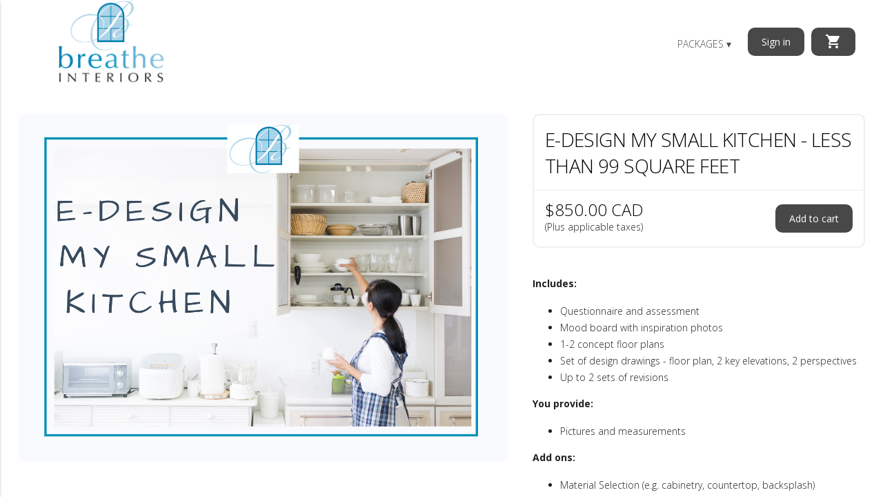

--- FILE ---
content_type: text/html; charset=utf-8
request_url: https://breatheinteriors.next.mydomastudio.com/store/e-design/E-DesignMySmallKitchen-LessThan99SquareFeet-1613163877019
body_size: 4070
content:
<!DOCTYPE html>
<html>

<head>
  <meta charset="utf-8">
  <meta http-equiv="X-UA-Compatible" content="IE=edge">
  <meta name="viewport" content="width=device-width, initial-scale=1, maximum-scale=1, minimum-scale=1">
  <meta http-equiv="Content-Security-Policy" content="frame-ancestors 'none'">
  <title>E-DESIGN MY SMALL KITCHEN - LESS THAN 99 SQUARE FEET | </title>

  <link rel="icon" type="image/png" sizes="32x32" href="/favicon-32x32.png">
  <link rel="icon" type="image/png" sizes="96x96" href="/favicon-96x96.png">
  <link rel="icon" type="image/png" sizes="16x16" href="/favicon-16x16.png">

  <!-- Favicon -->
  <link href="/favicon-32x32.png" rel="icon" type="image/png" />

  <meta name="description" content="" />

  <!-- Schema.org markup for Google+ -->
  <meta itemprop="name" content="E-DESIGN MY SMALL KITCHEN - LESS THAN 99 SQUARE FEET">
  <meta itemprop="description" content="">
  <meta itemprop="image" content="https://s3.amazonaws.com/myd-studio/5e384a428211cc0004ca189d/edesign_small_kitchen_1613164750163.png">

  <!-- Twitter Card data -->
  <meta name="twitter:card" content="product">
  <meta name="twitter:site" content="">
  <meta name="twitter:title" content="E-DESIGN MY SMALL KITCHEN - LESS THAN 99 SQUARE FEET">
  <meta name="twitter:description" content="">
  <meta name="twitter:creator" content="">
  <meta name="twitter:image" content="https://s3.amazonaws.com/myd-studio/5e384a428211cc0004ca189d/edesign_small_kitchen_1613164750163.png">
  <meta name="twitter:data1" content="$850.00 CAD">
  <meta name="twitter:label1" content="Price">
  <meta name="twitter:data2" content="">
  <meta name="twitter:label2" content="Category">

  <!-- Open Graph data -->
  <meta property="fb:app_id" content="370662779700884" />
  <meta property="og:title" content="E-DESIGN MY SMALL KITCHEN - LESS THAN 99 SQUARE FEET" />
  <meta property="og:type" content="article" />
  <meta property="og:url" content="https://breatheinteriors.next.mydomastudio.com/store/e-design/E-DesignMySmallKitchen-LessThan99SquareFeet-1613163877019" />
  <meta property="og:image" content="https://s3.amazonaws.com/myd-studio/5e384a428211cc0004ca189d/edesign_small_kitchen_1613164750163.png" />
  <meta property="og:description" content="" />
  <meta property="og:site_name" content="" />
  <meta property="product:price:amount" content=850.00 />
  <meta property="product:price:currency" content="CAD" />
  <meta property="og:price:amount" content=850.00 />
  <meta property="og:price:currency" content="CAD" />

  <link rel="stylesheet" href="https://fonts.googleapis.com/icon?family=Material+Icons">
  <link href='https://fonts.googleapis.com/css?family=Open+Sans:400,700,300' rel='stylesheet' type='text/css'>
  <link rel="stylesheet" href="/components/material-design-lite/material.min.css">
  <link rel="stylesheet" href="/components/lightslider/dist/css/lightslider.min.css">
  <link rel="stylesheet" href="/css/style.css">
  <link rel="stylesheet" href="/css/themes/theme_gray_scale.css">

  <script>
    window.myd = {
      KEY_AUTH: 'flutter.kSpTokenData',
      KEY_AUTH_COOKIE: 'mydoma_auth',
      GATEWAY_KEY: "bXlkMzpzYlU4OEROcEJ3dUR4MWlkVXZyMDBOV0VkT3RseEJQbA==",
      studioId: "breatheinteriors",
      apiUrl: "https://myd3-gateway.mydoma.cloud",
      isHomePage: false
      }
  </script>
  <script src="https://cdn.jsdelivr.net/npm/js-cookie@3.0.1/dist/js.cookie.min.js"
    integrity="sha256-0H3Nuz3aug3afVbUlsu12Puxva3CP4EhJtPExqs54Vg=" crossorigin="anonymous"></script>
  <script src="https://code.jquery.com/jquery-3.6.0.min.js"></script>
  <script src="https://cdnjs.cloudflare.com/ajax/libs/moment.js/2.29.1/moment.min.js"
    integrity="sha512-qTXRIMyZIFb8iQcfjXWCO8+M5Tbc38Qi5WzdPOYZHIlZpzBHG3L3by84BBBOiRGiEb7KKtAOAs5qYdUiZiQNNQ=="
    crossorigin="anonymous" referrerpolicy="no-referrer"></script>
  <script src="/js/set-cookies.js"></script>

</head>

<body class="page-package">
  <div class="mdl-layout mdl-js-layout mdl-layout--fixed-header">
    <header class="myd-header mdl-layout__header mdl-layout__header--waterfall">
      <div class="myd-layout__header-row mdl-layout__header-row">
        <span class="myd-title mdl-layout-title">
            <a href="/"><img class="myd-logo-image" src="https://s3.amazonaws.com/myd-studio/5e384a428211cc0004ca189d/k3g1Gdisj_1662495369421.jpeg" alt=""></a>
        </span>
    
        <div class="myd-header-spacer mdl-layout-spacer"></div>
        <!-- Navigation -->
        <nav class="myd-navigation mdl-navigation">
          <div class="myd-dropdown">
            <a id="myd-cat-selector-trigger" class="mdl-navigation__link mdl-typography--text-uppercase" href="#">Packages ▾</a>
            <div id="myd-cat-selector" class="myd-dropdown-content">
                <a class="mdl-navigation__link mdl-typography--text-uppercase" href="/store/"></a>
            </div>
          </div>
              <a id="login-trigger" class="myd-button" href="/sign-in">Sign in</a>
              <div id="login-dropdown" class="dropdown-login-form">
                <div class="myd-card myd-login-card mdl-typography--text-left mdl-card mdl-shadow--2dp">
                  <div id="loading-indicator" class="hidden">
                    <div class="loader-container">
                      <div class="loader"></div>
                    </div>
                  </div>
                  <div class="myd-login-card--title">
                      <h2 class="myd-login-card--title-text">Welcome!</h2>
                      <p class="myd-login-card--title-subtitle">Breathe Interiors creates spaces that let you live with ease.</p>
                  </div>
                  <div class="mdl-card__supporting-text">
                    <p id="api-error" class="error-message mb-0" style="display:none">There are issues connecting to the API which could prevent you from logging in.<br><br>This could be caused by your firewall or an application on your device, please contact support.</p>
                    <form id="login-form" action="/sign-in" method="POST">
                      <p class="error-message mb-0"></p>
                      <div class="myd-textfield">
                        <label class="myd-textfield--label" for="user-email">Email</label>
                        <input class="myd-textfield--input" type="email" id="user-email" name="email" value="" required />
                      </div>
                      <div class="myd-textfield">
                        <label class="myd-textfield--label" for="user-password">Password</label>
                        <input class="myd-textfield--input" type="password" id="user-password" name="password" value="" required />
                      </div>
                      <div class="login-form--forgot">
                        <a href="/forgot-password">Forgot password</a>
                      </div>
                      <div class="">
                        <button type="submit" class="myd-button myd-button--full">Submit</button>
                      </div>
                    </form>
                  </div>
                </div>
              </div>
            <span style="display:inline-block;width:10px;"></span>
          <div id="myd-cart-dropdown" class="myd-dropdown">
            <a class="myd-button myd-button--cart" href="/store/cart">
              <i class="material-icons">shopping_cart</i>
            </a>
            <div class="myd-dropdown-content">
              <header>
                <h2>Shopping cart</h2>
                <p>View items you've added to your cart</p>
              </header>
              <div class="myd-cart-dropdown-items">
              </div>
              <footer>
                <div class="myd-cart-totals">
                  <div class="l-flex">
                    <p class="l-flex--2">Items</p>
                    <p class="l-flex--2 myd-cart-totals--number">0</p>
                  </div>
                  <div class="l-flex">
                    <p class="l-flex--2">Subtotal</p>
                    <p class="l-flex--2 myd-cart-totals--number"></p>
                  </div>
                </div>
                <a class="myd-button myd-button--block" href="/store/cart">View cart</a>
              </footer>
            </div>
          </div>
        </nav>
        <nav class="myd-navigation myd-navigation--mobile mdl-navigation">
              <a id="login-trigger-mobile" class="myd-button" href="/sign-in">Sign in</a>
              <div id="login-dropdown-mobile" class="dropdown-login-form">
                <div class="myd-card myd-login-card mdl-typography--text-left mdl-card mdl-shadow--2dp">
                  <div id="loading-indicator" class="hidden">
                    <div class="loader-container">
                      <div class="loader"></div>
                    </div>
                  </div>
                  <div class="myd-login-card--title">
                      <h2 class="myd-login-card--title-text">Welcome!</h2>
                      <p class="myd-login-card--title-subtitle">Breathe Interiors creates spaces that let you live with ease.</p>
                  </div>
                  <div class="mdl-card__supporting-text">
                    <p id="api-error" class="error-message mb-0" style="display:none">There are issues connecting to the API which could prevent you from logging in.<br><br>This could be caused by your firewall or an application on your device, please contact support.</p>
                    <form id="login-form" action="/sign-in" method="POST">
                      <p class="error-message mb-0"></p>
                      <div class="myd-textfield">
                        <label class="myd-textfield--label" for="user-email">Email</label>
                        <input class="myd-textfield--input" type="email" id="user-email" name="email" value="" required />
                      </div>
                      <div class="myd-textfield">
                        <label class="myd-textfield--label" for="user-password">Password</label>
                        <input class="myd-textfield--input" type="password" id="user-password" name="password" value="" required />
                      </div>
                      <div class="login-form--forgot">
                        <a href="/forgot-password">Forgot password</a>
                      </div>
                      <div class="">
                        <button type="submit" class="myd-button myd-button--full">Submit</button>
                      </div>
                    </form>
                  </div>
                </div>
              </div>
          <a class="myd-button myd-button--cart" href="/store/cart">
            <i class="material-icons">shopping_cart</i>
          </a>
        </nav>
      </div>
    </header>

    <div class="myd-drawer mdl-layout__drawer">
      <span class="myd-title mdl-layout-title">
          <a href="/"><img class="myd-logo-image" src="https://s3.amazonaws.com/myd-studio/5e384a428211cc0004ca189d/k3g1Gdisj_1662495369421.jpeg" alt=""></a>
      </span>
      <nav class="mdl-navigation">
          <span class="mdl-navigation__link" href="">Design categories</span>
            <a class="mdl-navigation__link" href="/store/"></a>
      </nav>
    </div>

    <main class="mdl-layout__content">
      <div
  class="myd-package myd-layout__container myd-layout__container-wide">
  <div class="mdl-grid">
    <div class="mdl-cell mdl-cell--7-col mdl-cell--12-col-tablet">
      <ul id="lightSlider" class="myd-image-slider">
        <li data-thumb="https://s3.amazonaws.com/myd-studio/5e384a428211cc0004ca189d/edesign_small_kitchen_1613164750163.png">
          <img src="https://s3.amazonaws.com/myd-studio/5e384a428211cc0004ca189d/edesign_small_kitchen_1613164750163.png" alt="edesign small kitchen.png">
        </li>
      </ul>

      <div class="mdl-cell--hide-phone myd-cell--hide-tablet">
        <hr class="mt-80">
        <h2 class="mdl-typography--text-center">Related packages</h2>
        <div class="mdl-grid">
          <div class="mdl-cell mdl-cell--3-col mdl-cell--2-col-tablet mdl-cell--2-col-phone">
            <div
              class="myd-card myd-card__package myd-card__package--small myd-card__full demo-card-wide mdl-card mdl-shadow--2dp">
              <a href="/store//MaterialSelection-1603132603999">
                <div class="mdl-card__title" style="background-image: url(https://s3.amazonaws.com/myd-studio/5e384a428211cc0004ca189d/Material_Selection_1613162664133.png)">
                </div>
              </a>
              <div class="myd-card-footer">
                <h2 class="myd-card__package-title">
                  MATERIAL SELECTION
                </h2>
              </div>
            </div>
          </div>
          <div class="mdl-cell mdl-cell--3-col mdl-cell--2-col-tablet mdl-cell--2-col-phone">
            <div
              class="myd-card myd-card__package myd-card__package--small myd-card__full demo-card-wide mdl-card mdl-shadow--2dp">
              <a href="/store//LightingSelection-1603132526843">
                <div class="mdl-card__title" style="background-image: url(https://s3.amazonaws.com/myd-studio/5e384a428211cc0004ca189d/Lighting_Selection_1613162616269.png)">
                </div>
              </a>
              <div class="myd-card-footer">
                <h2 class="myd-card__package-title">
                  LIGHTING SELECTION
                </h2>
              </div>
            </div>
          </div>
          <div class="mdl-cell mdl-cell--3-col mdl-cell--2-col-tablet mdl-cell--2-col-phone">
            <div
              class="myd-card myd-card__package myd-card__package--small myd-card__full demo-card-wide mdl-card mdl-shadow--2dp">
              <a href="/store//PlumbingFixtureSelection-1603132705386">
                <div class="mdl-card__title" style="background-image: url(https://s3.amazonaws.com/myd-studio/5e384a428211cc0004ca189d/Plumbing_Fixture_Selection_1613162552476.png)">
                </div>
              </a>
              <div class="myd-card-footer">
                <h2 class="myd-card__package-title">
                  PLUMBING FIXTURE SELECTION
                </h2>
              </div>
            </div>
          </div>
          <div class="mdl-cell mdl-cell--3-col mdl-cell--2-col-tablet mdl-cell--2-col-phone">
            <div
              class="myd-card myd-card__package myd-card__package--small myd-card__full demo-card-wide mdl-card mdl-shadow--2dp">
              <a href="/store//ApplianceSelection-1603131472070">
                <div class="mdl-card__title" style="background-image: url(https://s3.amazonaws.com/myd-studio/5e384a428211cc0004ca189d/Appliance_Selection_1613162524180.png)">
                </div>
              </a>
              <div class="myd-card-footer">
                <h2 class="myd-card__package-title">
                  APPLIANCE SELECTION
                </h2>
              </div>
            </div>
          </div>
          <div class="mdl-cell mdl-cell--3-col mdl-cell--2-col-tablet mdl-cell--2-col-phone">
            <div
              class="myd-card myd-card__package myd-card__package--small myd-card__full demo-card-wide mdl-card mdl-shadow--2dp">
              <a href="/store//ArtAndAccessoriesSelection-1603131562626">
                <div class="mdl-card__title" style="background-image: url(https://s3.amazonaws.com/myd-studio/5e384a428211cc0004ca189d/Art_and_Accessories_1613162483365.png)">
                </div>
              </a>
              <div class="myd-card-footer">
                <h2 class="myd-card__package-title">
                  ART AND ACCESSORIES SELECTION
                </h2>
              </div>
            </div>
          </div>
        </div>
      </div>
    </div>
    <div class="mdl-cell mdl-cell--5-col mdl-cell--12-col-tablet myd-package__info-col">
      <div class="myd-package--header">
        <div class="mdl-card__title mdl-card--border">
          <h1 class="mdl-card__title-text">E-DESIGN MY SMALL KITCHEN - LESS THAN 99 SQUARE FEET</h1>
        </div>
        <div class="mdl-card__supporting-text">
          <div class="mdl-grid mdl-grid--no-spacing" style="align-items: center;">
            <div class="mdl-cell mdl-cell--6-col mdl-cell--12-col-tablet">
              
              <p class="myd-package--price">$850.00
                CAD</p>
              <p class="myd-package--tax mb-0">(Plus applicable taxes)</p>
            </div>
            <div class="mdl-cell mdl-cell--6-col mdl-cell--12-col-tablet mdl-typography--text-right">
              <a href="/store/addToCart/6026ed65df03c300270ea90b" class="myd-button">
                Add <span class="sr-only">E-DESIGN MY SMALL KITCHEN - LESS THAN 99 SQUARE FEET</span> to cart
              </a>
            </div>
          </div>
          <div class="mdl-grid mdl-grid--no-spacing myd-package--ranges">
          </div>
        </div>
      </div>
      <div class="package-notes mt-40">
        <p><strong>Includes:</strong></p><ul><li>Questionnaire and assessment</li><li>Mood board with inspiration photos</li><li>1-2 concept floor plans</li><li>Set of design drawings - floor plan, 2 key elevations, 2 perspectives</li><li>Up to 2 sets of revisions</li></ul><p><strong>You provide:</strong></p><ul><li>Pictures and measurements</li></ul><p><strong>Add ons:</strong></p><ul><li>Material Selection (e.g. cabinetry, countertop, backsplash)</li><li>Appliance Selection</li><li>Plumbing Fixture Selection</li><li>Lighting Selection</li><li>Furniture Selection</li><li>Art and Accessories Selection</li></ul><p>Reminder: Do the Discovery Call first to make sure this is the right package for you.</p>
      </div>
      <div class="myd-cell--hide-desktop">
        <hr class="mt-80">
        <h2 class="mdl-typography--text-center">Related packages</h2>
        <div class="mdl-grid">
          <div class="mdl-cell mdl-cell--3-col mdl-cell--2-col-tablet mdl-cell--2-col-phone">
            <div class="myd-card myd-card__package myd-card__full demo-card-wide mdl-card mdl-shadow--2dp">
              <a href="/store//MaterialSelection-1603132603999">
                <div class="mdl-card__title" style="background-image: url(https://s3.amazonaws.com/myd-studio/5e384a428211cc0004ca189d/Material_Selection_1613162664133.png)">
                </div>
              </a>
              <div class="myd-card-footer">
                <h2 class="myd-card__package-title">
                  MATERIAL SELECTION
                  
                </h2>
              </div>
            </div>
          </div>
          <div class="mdl-cell mdl-cell--3-col mdl-cell--2-col-tablet mdl-cell--2-col-phone">
            <div class="myd-card myd-card__package myd-card__full demo-card-wide mdl-card mdl-shadow--2dp">
              <a href="/store//LightingSelection-1603132526843">
                <div class="mdl-card__title" style="background-image: url(https://s3.amazonaws.com/myd-studio/5e384a428211cc0004ca189d/Lighting_Selection_1613162616269.png)">
                </div>
              </a>
              <div class="myd-card-footer">
                <h2 class="myd-card__package-title">
                  LIGHTING SELECTION
                  
                </h2>
              </div>
            </div>
          </div>
          <div class="mdl-cell mdl-cell--3-col mdl-cell--2-col-tablet mdl-cell--2-col-phone">
            <div class="myd-card myd-card__package myd-card__full demo-card-wide mdl-card mdl-shadow--2dp">
              <a href="/store//PlumbingFixtureSelection-1603132705386">
                <div class="mdl-card__title" style="background-image: url(https://s3.amazonaws.com/myd-studio/5e384a428211cc0004ca189d/Plumbing_Fixture_Selection_1613162552476.png)">
                </div>
              </a>
              <div class="myd-card-footer">
                <h2 class="myd-card__package-title">
                  PLUMBING FIXTURE SELECTION
                  
                </h2>
              </div>
            </div>
          </div>
          <div class="mdl-cell mdl-cell--3-col mdl-cell--2-col-tablet mdl-cell--2-col-phone">
            <div class="myd-card myd-card__package myd-card__full demo-card-wide mdl-card mdl-shadow--2dp">
              <a href="/store//ApplianceSelection-1603131472070">
                <div class="mdl-card__title" style="background-image: url(https://s3.amazonaws.com/myd-studio/5e384a428211cc0004ca189d/Appliance_Selection_1613162524180.png)">
                </div>
              </a>
              <div class="myd-card-footer">
                <h2 class="myd-card__package-title">
                  APPLIANCE SELECTION
                  
                </h2>
              </div>
            </div>
          </div>
          <div class="mdl-cell mdl-cell--3-col mdl-cell--2-col-tablet mdl-cell--2-col-phone">
            <div class="myd-card myd-card__package myd-card__full demo-card-wide mdl-card mdl-shadow--2dp">
              <a href="/store//ArtAndAccessoriesSelection-1603131562626">
                <div class="mdl-card__title" style="background-image: url(https://s3.amazonaws.com/myd-studio/5e384a428211cc0004ca189d/Art_and_Accessories_1613162483365.png)">
                </div>
              </a>
              <div class="myd-card-footer">
                <h2 class="myd-card__package-title">
                  ART AND ACCESSORIES SELECTION
                  
                </h2>
              </div>
            </div>
          </div>
        </div>
      </div>
    </div>
  </div>
</div>
      <div class="mdl-layout-spacer"></div>
      <footer class="myd-footer mdl-mini-footer">
        <div class="mdl-mini-footer__left-section">
          <div class="mdl-logo">
            
          </div>
          <ul class="mdl-mini-footer__link-list">
            <li><a href="https://www.mydomastudio.com/terms">Terms of Use</a></li>
            <li><a href="https://www.mydomastudio.com/privacy">Privacy Policy</a></li>
          </ul>
        </div>
        <div class="mdl-mini-footer__right-section">
          <p class="mb-0">&copy; <strong></strong> All rights reserved</p>
        </div>
      </footer>
    </main>
  </div>

  <script src="/components/material-design-lite/material.min.js"></script>
  <script src="/js/global.js"></script>
  <script src="/js/dropdown-login-form.js"></script>
  <script src="/js/login-forms.js"></script>
  <script src="/components/lightslider/dist/js/lightslider.min.js"></script>
  <script src="/js/package-carousel.js"></script>
  <script src="/js/package-social.js"></script>
</body>

</html>

--- FILE ---
content_type: text/css; charset=UTF-8
request_url: https://breatheinteriors.next.mydomastudio.com/css/style.css
body_size: 6567
content:
body,h1,h2,h3,h4,h5,h6,ul,ol,p{font-family:'Open Sans',Helvetica,sans-serif;font-weight:300;color:#333}h1{font-size:36px}h2{font-size:28px}h3{font-size:24px}h1 small,h2 small,h3 small,h4 small,h5 small,h6 small{font-family:'Open Sans',Helvetica,sans-serif}*{-moz-box-sizing:border-box;box-sizing:border-box}html.embedded,html.embedded body{height:auto;min-height:0}html.embedded body{padding:15px 10px;background:#fff}img{max-width:100%;max-height:100%;width:auto;height:auto}.mdl-checkbox{height:auto}.page-terms p{font-size:16px}.alert{font-size:18px;font-weight:bold}.alert-danger{color:#ef5350}.alert-info{padding:5px 15px;color:#fff;background:#112530}.alert-success{color:#63dd17}.alert-rounded{border-radius:10px;padding:20px;font-size:14px;line-height:1.5em;border:none;font-weight:400}.hidden{display:none}.sr-only{display:none}.lead{font-size:1.5em}.legal-text{font-family:"Times New Roman",Serif}.no-bullets{padding:0;list-style:none}.myd-list--lg{font-size:18px;line-height:1.4em}.myd-list--hor li{display:inline-block}.mt-0{margin-top:0}.mt-10{margin-top:20px}.mt-20{margin-top:20px}.mt-40{margin-top:40px}.mt-60{margin-top:60px}.mt-80{margin-top:80px}.mb-0{margin-bottom:0}.mb-20{margin-bottom:20px}.mb-40{margin-bottom:40px}.mb-60{margin-bottom:60px}.mb-80{margin-bottom:0}.mr-20{margin-right:20px}.ml-20{margin-left:20px}.material-icons.md-18{font-size:18px}.material-icons.md-24{font-size:24px}.material-icons.md-36{font-size:36px}.material-icons.md-48{font-size:48px}.mdl-typography--headline{font-weight:300}.mdl-cell.mdl-grid{padding:0;margin-right:0;margin-left:0}table{width:100%}a{color:#112530}.mdl-checkbox.is-checked .mdl-checkbox__box-outline{border-color:#112530}.mdl-checkbox.is-checked .mdl-checkbox__tick-outline{background:#112530 url("[data-uri]")}.mdl-checkbox__ripple-container .mdl-ripple{background:#112530}.mdl-button{border-radius:10px;text-transform:none}.mdl-button.mdl-button--colored{color:#112530}.mdl-button--raised.mdl-button.mdl-button--colored{color:#fff;background:#112530}.mdl-button--raised.mdl-button.mdl-button--colored:hover{background:#04080a}.mdl-button.mdl-button--accent{color:#FFD000}.mdl-button--raised.mdl-button.mdl-button--accent{color:#fff;background:#FFD000}.mdl-button--raised.mdl-button.mdl-button--accent:hover{background:#cca600}@media (min-width:480px) and (max-width:1200px){.mdl-grid{padding:8px}.mdl-cell{margin:8px;width:calc(50% - 16px)}.mdl-grid--no-spacing>.mdl-cell{width:50%}.mdl-cell--hide-tablet,.myd-cell--hide-tablet{display:none !important}.mdl-cell--1-col,.mdl-cell--1-col-tablet.mdl-cell--1-col-tablet{width:calc(12.5% - 16px)}.mdl-grid--no-spacing>.mdl-cell--1-col,.mdl-grid--no-spacing>.mdl-cell--1-col-tablet.mdl-cell--1-col-tablet{width:12.5%}.mdl-cell--2-col,.mdl-cell--2-col-tablet.mdl-cell--2-col-tablet{width:calc(25% - 16px)}.mdl-grid--no-spacing>.mdl-cell--2-col,.mdl-grid--no-spacing>.mdl-cell--2-col-tablet.mdl-cell--2-col-tablet{width:25%}.mdl-cell--3-col,.mdl-cell--3-col-tablet.mdl-cell--3-col-tablet{width:calc(37.5% - 16px)}.mdl-grid--no-spacing>.mdl-cell--3-col,.mdl-grid--no-spacing>.mdl-cell--3-col-tablet.mdl-cell--3-col-tablet{width:37.5%}.mdl-cell--4-col,.mdl-cell--4-col-tablet.mdl-cell--4-col-tablet{width:calc(50% - 16px)}.mdl-grid--no-spacing>.mdl-cell--4-col,.mdl-grid--no-spacing>.mdl-cell--4-col-tablet.mdl-cell--4-col-tablet{width:50%}.mdl-cell--5-col,.mdl-cell--5-col-tablet.mdl-cell--5-col-tablet{width:calc(62.5% - 16px)}.mdl-grid--no-spacing>.mdl-cell--5-col,.mdl-grid--no-spacing>.mdl-cell--5-col-tablet.mdl-cell--5-col-tablet{width:62.5%}.mdl-cell--6-col,.mdl-cell--6-col-tablet.mdl-cell--6-col-tablet{width:calc(75% - 16px)}.mdl-grid--no-spacing>.mdl-cell--6-col,.mdl-grid--no-spacing>.mdl-cell--6-col-tablet.mdl-cell--6-col-tablet{width:75%}.mdl-cell--7-col,.mdl-cell--7-col-tablet.mdl-cell--7-col-tablet{width:calc(87.5% - 16px)}.mdl-grid--no-spacing>.mdl-cell--7-col,.mdl-grid--no-spacing>.mdl-cell--7-col-tablet.mdl-cell--7-col-tablet{width:87.5%}.mdl-cell--8-col,.mdl-cell--8-col-tablet.mdl-cell--8-col-tablet{width:calc(100% - 16px)}.mdl-grid--no-spacing>.mdl-cell--8-col,.mdl-grid--no-spacing>.mdl-cell--8-col-tablet.mdl-cell--8-col-tablet{width:100%}.mdl-cell--9-col,.mdl-cell--9-col-tablet.mdl-cell--9-col-tablet{width:calc(100% - 16px)}.mdl-grid--no-spacing>.mdl-cell--9-col,.mdl-grid--no-spacing>.mdl-cell--9-col-tablet.mdl-cell--9-col-tablet{width:100%}.mdl-cell--10-col,.mdl-cell--10-col-tablet.mdl-cell--10-col-tablet{width:calc(100% - 16px)}.mdl-grid--no-spacing>.mdl-cell--10-col,.mdl-grid--no-spacing>.mdl-cell--10-col-tablet.mdl-cell--10-col-tablet{width:100%}.mdl-cell--11-col,.mdl-cell--11-col-tablet.mdl-cell--11-col-tablet{width:calc(100% - 16px)}.mdl-grid--no-spacing>.mdl-cell--11-col,.mdl-grid--no-spacing>.mdl-cell--11-col-tablet.mdl-cell--11-col-tablet{width:100%}.mdl-cell--12-col,.mdl-cell--12-col-tablet.mdl-cell--12-col-tablet{width:calc(100% - 16px)}.mdl-grid--no-spacing>.mdl-cell--12-col,.mdl-grid--no-spacing>.mdl-cell--12-col-tablet.mdl-cell--12-col-tablet{width:100%}}@media (min-width:1201px){.mdl-grid{padding:8px}.mdl-cell{margin:8px;width:calc(33.3333333333% - 16px)}.mdl-grid--no-spacing>.mdl-cell{width:33.33333333%}.mdl-cell--hide-desktop,.myd-cell--hide-desktop{display:none !important}.mdl-cell--1-col,.mdl-cell--1-col-desktop.mdl-cell--1-col-desktop{width:calc(8.3333333333% - 16px)}.mdl-grid--no-spacing>.mdl-cell--1-col,.mdl-grid--no-spacing>.mdl-cell--1-col-desktop.mdl-cell--1-col-desktop{width:8.33333333%}.mdl-cell--2-col,.mdl-cell--2-col-desktop.mdl-cell--2-col-desktop{width:calc(16.6666666667% - 16px)}.mdl-grid--no-spacing>.mdl-cell--2-col,.mdl-grid--no-spacing>.mdl-cell--2-col-desktop.mdl-cell--2-col-desktop{width:16.66666667%}.mdl-cell--3-col,.mdl-cell--3-col-desktop.mdl-cell--3-col-desktop{width:calc(25% - 16px)}.mdl-grid--no-spacing>.mdl-cell--3-col,.mdl-grid--no-spacing>.mdl-cell--3-col-desktop.mdl-cell--3-col-desktop{width:25%}.mdl-cell--4-col,.mdl-cell--4-col-desktop.mdl-cell--4-col-desktop{width:calc(33.3333333333% - 16px)}.mdl-grid--no-spacing>.mdl-cell--4-col,.mdl-grid--no-spacing>.mdl-cell--4-col-desktop.mdl-cell--4-col-desktop{width:33.33333333%}.mdl-cell--5-col,.mdl-cell--5-col-desktop.mdl-cell--5-col-desktop{width:calc(41.6666666667% - 16px)}.mdl-grid--no-spacing>.mdl-cell--5-col,.mdl-grid--no-spacing>.mdl-cell--5-col-desktop.mdl-cell--5-col-desktop{width:41.66666667%}.mdl-cell--6-col,.mdl-cell--6-col-desktop.mdl-cell--6-col-desktop{width:calc(50% - 16px)}.mdl-grid--no-spacing>.mdl-cell--6-col,.mdl-grid--no-spacing>.mdl-cell--6-col-desktop.mdl-cell--6-col-desktop{width:50%}.mdl-cell--7-col,.mdl-cell--7-col-desktop.mdl-cell--7-col-desktop{width:calc(58.3333333333% - 16px)}.mdl-grid--no-spacing>.mdl-cell--7-col,.mdl-grid--no-spacing>.mdl-cell--7-col-desktop.mdl-cell--7-col-desktop{width:58.33333333%}.mdl-cell--8-col,.mdl-cell--8-col-desktop.mdl-cell--8-col-desktop{width:calc(66.6666666667% - 16px)}.mdl-grid--no-spacing>.mdl-cell--8-col,.mdl-grid--no-spacing>.mdl-cell--8-col-desktop.mdl-cell--8-col-desktop{width:66.66666667%}.mdl-cell--9-col,.mdl-cell--9-col-desktop.mdl-cell--9-col-desktop{width:calc(75% - 16px)}.mdl-grid--no-spacing>.mdl-cell--9-col,.mdl-grid--no-spacing>.mdl-cell--9-col-desktop.mdl-cell--9-col-desktop{width:75%}.mdl-cell--10-col,.mdl-cell--10-col-desktop.mdl-cell--10-col-desktop{width:calc(83.3333333333% - 16px)}.mdl-grid--no-spacing>.mdl-cell--10-col,.mdl-grid--no-spacing>.mdl-cell--10-col-desktop.mdl-cell--10-col-desktop{width:83.33333333%}.mdl-cell--11-col,.mdl-cell--11-col-desktop.mdl-cell--11-col-desktop{width:calc(91.6666666667% - 16px)}.mdl-grid--no-spacing>.mdl-cell--11-col,.mdl-grid--no-spacing>.mdl-cell--11-col-desktop.mdl-cell--11-col-desktop{width:91.66666667%}.mdl-cell--12-col,.mdl-cell--12-col-desktop.mdl-cell--12-col-desktop{width:calc(100% - 16px)}.mdl-grid--no-spacing>.mdl-cell--12-col,.mdl-grid--no-spacing>.mdl-cell--12-col-desktop.mdl-cell--12-col-desktop{width:100%}}#loading-indicator{position:absolute;top:0;right:0;left:0;bottom:0;z-index:99;background-color:rgba(255,255,255,0.75)}.loader-container{position:absolute;top:50%;left:50%;transform:translate(-50%, -50%)}.loader{border:8px solid #EBE7E4;border-top:8px solid #30505B;border-radius:50%;width:75px;height:75px;animation:spin .75s linear infinite}@keyframes spin{0%{transform:rotate(0deg)}100%{transform:rotate(360deg)}}.mdl-layout__content{display:-webkit-flex;display:-ms-flexbox;display:flex;-webkit-flex-flow:column nowrap;-ms-flex-flow:column nowrap;flex-flow:column nowrap}.mdl-layout__content>*:not(.mdl-layout-spacer){-webkit-flex:none;-ms-flex:none;flex:none}.myd-layout__container{max-width:1280px;width:100%;padding:0 10px;margin:0 auto}.myd-layout__container-wide{max-width:1500px}.mdl-textfield__label{color:rgba(0,0,0,0.87)}.myd-stripe-el label{font-size:12px;top:4px}.l-flex{display:flex;margin:0 -10px}.l-flex>*{width:100%;padding:0 10px}.l-flex .l-flex--2{width:50%}.l-flex--wrap{flex-wrap:wrap}.store-page .inner{width:90%;max-width:1440px;margin:0 auto}.store-header{height:1000px;text-align:center;background-color:#fff;background-position:50% 50%;background-size:cover}.store-header h1,.store-header p{color:#fff}.store-header h1{margin-top:0;font-size:57px}.store-header p{font-size:16px}.store-page--categories-list .inner{min-height:1000px;margin-top:-850px;padding:40px;border-radius:15px;background:#fff;border:1px solid #EBE7E4}.store-page--categorie-packages{margin-bottom:40px}.store-page--categorie-packages header,.store-page--categorie-packages footer{display:block;text-align:center}.store-page--categorie-packages header{margin-bottom:30px}.store-page--categorie-packages header h1{margin-top:0;font-size:57px}.store-page--categorie-packages header p{font-size:16px}.store-page--categorie-packages .store-page--categorie-package>div{margin-bottom:20px}@media (max-width:480px){.l-flex .l-flex--2{width:100%}}@font-face{font-family:'social-icons';src:url('../fonts/social-icons.eot?3di5qs');src:url('../fonts/social-icons.eot?3di5qs#iefix') format('embedded-opentype'),url('../fonts/social-icons.ttf?3di5qs') format('truetype'),url('../fonts/social-icons.woff?3di5qs') format('woff'),url('../fonts/social-icons.svg?3di5qs#social-icons') format('svg');font-weight:normal;font-style:normal}i.myd-icon--social{font-family:'social-icons';speak:none;font-style:normal;font-weight:normal;font-variant:normal;text-transform:none;line-height:1;-webkit-font-smoothing:antialiased;-moz-osx-font-smoothing:grayscale}.myd-icon--social--social-pinterest:before{content:"\e902"}.myd-icon--social--social-facebook:before{content:"\e901"}.myd-icon--social--social-twitter:before{content:"\e900"}.myd-header{overflow:visible;background:#fff}.myd-header .mdl-layout__drawer-button{width:80px;height:125px;padding:10px 20px;margin:0;background:rgba(0,0,0,0);color:#767777}.myd-header .mdl-layout__drawer-button .material-icons{line-height:105px}.myd-header .mdl-button{margin-left:20px}.myd-header.is-compact{max-height:none}.myd-header.is-compact .mdl-navigation{max-width:calc(100% - 210px)}.myd-header.is-compact .mdl-layout__drawer-button{height:64px}.myd-header.is-compact .mdl-layout__drawer-button .material-icons{line-height:44px}.myd-layout__header-row{height:auto}.myd-layout__header-row,.myd-layout__header-row .mdl-navigation{-webkit-flex-wrap:wrap;-ms-flex-wrap:wrap;flex-wrap:wrap}.myd-layout__header-row .mdl-navigation{height:auto;margin-bottom:5px}.myd-title{display:table;max-height:100%}.myd-title h1{margin:0;font-size:24px;line-height:125px}.myd-title a{display:table-cell;vertical-align:middle;height:125px;font-weight:300;text-decoration:none;color:#112530}.myd-title a:hover{color:#397ca1}.is-compact .myd-title h1{line-height:64px}.is-compact .myd-title a{height:64px}.myd-logo-image{max-height:125px}.is-compact .myd-logo-image{max-height:64px}.page-header h1{padding:0 16px;font-size:48px}@media (min-width:1200px){.mdl-layout__drawer-button{display:none}.myd-navigation--mobile{display:none}}@media (max-width:1200px){.myd-header .mdl-button,.myd-header .myd-navigation,.myd-header .myd-title{display:none}.myd-header .myd-title{text-align:center;padding:1px 10px}.myd-header .myd-navigation--mobile,.myd-header .myd-navigation--mobile .mdl-button{display:block;min-width:none;margin:0;padding:0 10px;font-size:12px}.page-header h1{font-size:36px}}@media (max-width:1200px) and (max-width:500px){.myd-header .myd-title{max-width:160px}}@media screen and (max-width:1024px){.myd-header{max-height:64px}.myd-header .mdl-layout__drawer-button{height:64px}.myd-header .mdl-layout__drawer-button .material-icons{line-height:44px}.myd-header .mdl-layout__header-row{height:64px}.mdl-layout__header-row{height:64px}.myd-logo-image{max-height:64px}.myd-title h1{line-height:64px}.myd-title a{height:64px}}.myd-navigation{position:relative}.myd-navigation .mdl-navigation__link{display:inline-block;height:60px;line-height:68px;color:#333;font-weight:300;font-size:14px;background-color:rgba(0,0,0,0) !important;border-bottom:4px solid rgba(0,0,0,0)}.mdl-menu__item{padding:0}.mdl-menu__item a{display:block;padding:0 16px}@media (max-width:900px){.myd-navigation{display:none}}.myd-drawer{width:320px;-webkit-transform:translateX(-320px);-ms-transform:translateX(-320px);transform:translateX(-320px)}.myd-drawer .mdl-navigation .mdl-navigation__link{font-size:16px}.myd-drawer .mdl-navigation span.mdl-navigation__link{color:#112530;font-size:18px}.myd-drawer .mdl-navigation span.mdl-navigation__link:hover{background:transparent}.myd-drawer .myd-logo-image{max-height:175px;max-width:180px}.myd-drawer .mdl-layout-title{display:block;line-height:125px;padding:0;text-align:center}.myd-drawer .mdl-layout-title a{display:block;height:auto}.myd-drawer-separator{height:1px;background-color:#dcdcdc;margin:8px 0}.dropdown-login-form{height:0;position:absolute;top:100%;right:0;transform-origin:100% 0;transform:scaleY(0) scaleX(0);transition:transform .5s cubic-bezier(.075, .82, .165, 1)}.dropdown-login-form .myd-login-card{height:auto;margin:0}.dropdown-login-form>div{opacity:0;transition:opacity .25s cubic-bezier(.075, .82, .165, 1)}.dropdown-login-form.is-open{transform:scaleY(1) scaleX(1)}.dropdown-login-form.is-open>div{opacity:1}.myd-navigation--mobile .dropdown-login-form{max-width:350px}@media (max-width:400px){.myd-navigation--mobile .dropdown-login-form{max-width:290px}}.myd-dropdown{position:relative;display:inline-block}.myd-dropdown .myd-dropdown-content{display:none;position:absolute;background-color:#fff;min-width:160px;box-shadow:0 8px 16px 0 rgba(0,0,0,0.2);z-index:1}.myd-dropdown .myd-dropdown-content a{display:block;padding:20px 10px;width:100%;height:auto;line-height:1em;text-align:center}.myd-dropdown .myd-dropdown-content a:hover{background:rgba(0,0,0,0.2) !important}.myd-dropdown:hover .myd-dropdown-content,.myd-dropdown.is-open .myd-dropdown-content{display:block}#myd-cart-dropdown h2{margin:0}#myd-cart-dropdown .myd-dropdown-content{min-width:350px;padding:40px;border-radius:10px;left:auto;right:0}#myd-cart-dropdown .myd-cart-totals{margin:20px 0}#myd-cart-dropdown .myd-cart-totals p{margin:0;font-weight:bold}#myd-cart-dropdown .myd-cart-totals .myd-cart-totals--number{text-align:right}#myd-cart-dropdown .myd-cart--item{width:400px}.myd-feature-section{background-color:#999;background-position:50% 50%;background-size:cover}.myd-feature-section .inner{padding:100px 0 100px}.is-authenticated .myd-feature-section .inner{padding:150px 0 250px}.myd-feature-section .myd-slogan,.myd-feature-section .myd-lead{font-weight:300;line-height:1em}.myd-feature-section .myd-slogan{margin-bottom:40px;font-size:70px}.myd-feature-section .myd-lead{font-size:36px}.myd-login-card{position:relative;max-width:100%;width:600px;margin:40px auto 0}.myd-login-card .mdl-card__supporting-text{width:100%}@media (max-width:900px){.myd-feature-section{background-image:var(--highlight-bg-sm) !important}.myd-feature-section .inner{padding:50px 10px}.is-authenticated .myd-feature-section .inner{padding:75px 10px}.myd-feature-section .myd-slogan{font-size:48px}.myd-feature-section .myd-lead{font-size:24px}}.mdl-button{font-family:'Open Sans',Helvetica,sans-serif;font-weight:300}.myd-card{border-radius:10px}.myd-card__full{width:100%}.myd-card__full .mdl-card__supporting-text{width:100%}.myd-card__full .mdl-card__title .mdl-grid{width:100%}.myd-login-card{padding:40px}.myd-login-card--title{text-align:center}.myd-login-card--title-text{font-size:28px;margin-bottom:5px}.myd-login-card--title-subtitle{font-size:14px}.myd-card__package{width:100%}.myd-card__package a{text-decoration:none}.myd-card__package .mdl-card__title{height:300px;padding:0;background-position:50% 100%;background-size:cover}.myd-card__package.myd-card__package--small .mdl-card__title{height:150px}.myd-card__package .mdl-card__title-text{width:100%;position:relative;background-color:#fff}.myd-card__package .mdl-card__title-text .blur-image{position:absolute;top:-10px;right:0;bottom:0;left:0;background-position:50% 100%;background-size:cover;opacity:.3;-webkit-filter:blur(3px)}.myd-card__package .mdl-card__title-text h2{width:100%;padding:16px;margin:0;position:relative;font-size:24px;line-height:1em}.myd-card__package .mdl-card__title-text small{display:block}.myd-card__package .myd-card-footer{display:flex;align-items:center;padding:20px}.myd-card__package .myd-card__package-title{width:100%;margin:0;padding-right:10px;font-size:16px;line-height:1em}.myd-card__package .myd-card__package-title small{display:block;margin-top:5px;font-size:.75em}.myd-card__package-full h3{margin:0 0 10px;font-size:24px;line-height:1em}.myd-card__package-full .mdl-card__title{height:400px}.myd-card__package-full .myd-package--price{padding:16px}.myd-card__package-image-stacked .mdl-card__title{display:block;height:auto;border-bottom:1px solid #eee}.myd-card__package-image-stacked .mdl-card__title>img{max-height:500px;display:block;margin:0 auto}.myd-card__package-image-stacked .mdl-card__title-text{background:#fff}.myd-card__package-image-stacked .blur-image{display:none}.myd-card__package--sm .mdl-card__title{height:150px}.myd-card__package--sm .mdl-card__title-text h2{font-size:16px}.myd-login-card .myd-login-card--title{display:none}.front .myd-login-card .myd-login-card--title{display:block}@media (max-width:500px){.myd-login-card .mdl-textfield{width:100%}}.myd-package{margin-top:24px}.myd-package h1{margin:0;font-size:28px}.myd-package h2{margin:0;font-size:24px}.myd-package.unpublished{position:relative;background-image:linear-gradient(45deg, rgba(220,79,73,0.25) 25%, rgba(0,0,0,0) 25%, rgba(0,0,0,0) 50%, rgba(220,79,73,0.25) 50%, rgba(220,79,73,0.25) 75%, rgba(0,0,0,0) 75%, rgba(0,0,0,0));background-size:40px 40px}.myd-package.unpublished::before{content:'Not published';width:100%;position:absolute;top:50%;z-index:10;text-align:center;font-size:100px;font-weight:400;text-transform:uppercase;color:#ef5350;opacity:.75}.myd-package.mdl-card{margin-top:0}.myd-package--header{border:2px solid #eee;border-radius:10px}.mdl-card__title.mdl-card--border{border-color:#eee}.mdl-card__supporting-text{width:100%}.myd-package-feature-img{text-align:center}.myd-package-feature-img img{max-height:600px}.myd-package--price{font-size:24px;color:#000}.myd-package--tax{margin-top:-15px}.myd-package--ranges{padding:0}.myd-package--ranges h3{margin:0;font-size:18px;line-height:1em}.myd-package--ranges ul{margin-bottom:0}.myd-package--ranges .active i{color:#FFD000}.myd-package--deliverables ul{margin-top:0}.myd-package__info-col{padding-left:20px}@media (max-width:900px){.myd-package__info-col{padding-left:0}}.myd-image-slider{position:relative;margin-top:0;height:700px}.lSSlideOuter .myd-image-slider{position:static;height:auto}.myd-image-slider li{text-align:center;list-style:none}.myd-image-slider li img{display:none}.lSSlideOuter .myd-image-slider li img{display:block}.myd-image-slider:after{content:'';display:block;width:100%;height:650px;border-radius:10px;background:#30505B;animation:shimmer 2s infinite linear;background:linear-gradient(to right, #30505B 4%, #6098ab 25%, #30505B 36%);background-size:1000px 100%}.lSSlideOuter .myd-image-slider:after{display:none;content:none}.lSSlideWrapper{border-radius:10px}.lSAction a{-webkit-filter:invert(100%);-moz-filter:invert(100%);filter:invert(100%)}.lSSlideOuter .lSPager.lSGallery{margin:0 auto;overflow:visible}.lSSlideOuter .lSPager.lSGallery li{display:inline-block;height:70px;border:2px solid rgba(0,0,0,0.25);border-radius:10px !important;vertical-align:middle;float:none}.lSSlideOuter .lSPager.lSGallery li a{display:block;width:100%;height:100%}.lSSlideOuter .lSPager.lSGallery li img{max-height:none;position:relative;top:50%;transform:translateY(-50%)}.lSSlideOuter .lSPager.lSGallery li.active{border-color:#B3703B}@media screen and (max-width:1200px){.myd-image-slider li img{max-height:250px}.myd-image-slider{height:250px}.myd-image-slider:after{height:200px}}@keyframes shimmer{0%{background-position:-1000px 0}100%{background-position:1000px 0}}.myd-package-purcahse{position:relative}.myd-package-purcahse h2{margin:0 0 20px;font-size:24px;line-height:1em}.myd-package-purcahse form h2{margin:10px 0 0}.myd-package-purcahse img{display:block;max-width:600px;max-height:350px;margin:0 auto 10px}[class*="error-message"]{font-size:18px;font-weight:bold;color:#ef5350}[class*="error-message"].hidden{display:none}.myd-loading{position:fixed;top:0;right:0;bottom:0;left:0;z-index:10;background:rgba(255,255,255,0.75)}.myd-loading--loader{margin:-32px 0 0 -32px;position:absolute;top:50%;left:50%;width:64px;height:64px;border-radius:50%;-webkit-perspective:800px;-moz-perspective:800px;perspective:800px}.myd-loading--loader .myd-loading--text{padding-top:10px;position:absolute;top:100%;left:50%;text-align:center;font-size:30px;color:#112530;transform:translateX(-50%)}.myd-loading--loader .inner{position:absolute;box-sizing:border-box;width:100%;height:100%;border-radius:50%}.myd-loading--loader .inner.one{left:0;top:0;animation:rotate-one .75s linear infinite;border-bottom:5px solid #112530}.myd-loading--loader .inner.two{right:0;top:0;animation:rotate-two .75s linear infinite;border-right:5px solid #B3703B}.myd-loading--loader .inner.three{right:0;bottom:0;animation:rotate-three .75s linear infinite;border-top:5px solid #30505B}@keyframes rotate-one{0%{transform:rotateX(35deg) rotateY(-45deg) rotateZ(0deg)}100%{transform:rotateX(35deg) rotateY(-45deg) rotateZ(360deg)}}@keyframes rotate-two{0%{transform:rotateX(50deg) rotateY(10deg) rotateZ(0deg)}100%{transform:rotateX(50deg) rotateY(10deg) rotateZ(360deg)}}@keyframes rotate-three{0%{transform:rotateX(35deg) rotateY(55deg) rotateZ(0deg)}100%{transform:rotateX(35deg) rotateY(55deg) rotateZ(360deg)}}.myd-button{display:inline-block;padding:10px 20px;border:none;border-radius:10px;font-size:14px;line-height:1.5em;text-transform:none;text-align:center;background:#112530;color:#fff;text-decoration:none;cursor:pointer}.myd-button--full{display:block;width:100%}.myd-button--icon{line-height:1em}.myd-button--text{background:transparent;color:#112530}.myd-button--danger{background:#ef5350}.myd-button--danger.myd-button--text{background:transparent;color:#ef5350}.myd-button:disabled,.myd-button[disabled]{background:#ccc;color:#888;cursor:not-allowed;opacity:.6}.myd-social-button{min-width:0;width:50px;margin-right:5px}.myd-social-button i{vertical-align:middle;font-size:24px;color:#fff}.myd-social-button--fb{background:#3B5998}.myd-social-button--fb:hover,.myd-social-button--fb:focus{background:#2d4373}.myd-social-button--tw{background:#00aced}.myd-social-button--tw:hover,.myd-social-button--tw:focus{background:#0087ba}.myd-social-button--pn{background:#c92228}.myd-social-button--pn:hover,.myd-social-button--pn:focus{background:#9d1b1f}.myd-footer{padding:24px 16px;margin-top:100px}.myd-footer img{-webkit-filter:brightness(0) grayscale(100%) invert(100%);-moz-filter:brightness(0) grayscale(100%) invert(100%);filter:brightness(0) grayscale(100%) invert(100%)}.myd-footer,.myd-footer a{color:#fff}.myd-footer a{text-decoration:underline}.myd-footer a:hover{text-decoration:none}.myd-textfield{position:relative;font-size:16px;box-sizing:border-box;width:100%;max-width:100%;margin:0;padding:10px 0}.myd-textfield--input{border:none;border:1px solid #EBE7E4;border-radius:4px;display:block;font-size:16px;margin:0;padding:10px 10px;width:100%;background:0 0;text-align:left;color:#333;outline:none}.myd-textfield--label{position:absolute;overflow:hidden;display:inline-block;padding:0 2px;top:4px;left:10px;background:#fff;pointer-events:none;font-size:11px;color:#333;white-space:nowrap;text-align:left;line-height:1em}.login-form--forgot{margin:10px 0 20px;text-align:right}.myd-textfield--input::placeholder{color:#bbb;font-size:13px;opacity:1;font-weight:400}.myd-dropdown-select{position:relative;font-size:16px;width:100%;max-width:100%;margin:0;padding:10px 0}.myd-dropdown-select--label{position:absolute;overflow:hidden;display:inline-block;padding:0 2px;top:4px;left:10px;background:#fff;pointer-events:none;font-size:11px;color:#333;white-space:nowrap;text-align:left;line-height:1em}.myd-dropdown-select--input{border:1px solid #EBE7E4;border-radius:4px;display:block;font-size:16px;margin:0;padding:10px 10px;width:100%;background:0 0;text-align:left;color:#333;outline:none;appearance:none;-webkit-appearance:none;-moz-appearance:none}.myd-dropdown-select--input:focus{border-color:#03a8f4;box-shadow:0 0 0 2px rgba(3,168,244,0.1)}.myd-button--cart{position:relative;height:41px;padding:8px 20px}.myd-button--cart-num{position:absolute;top:4px;right:4px;padding:2px 5px;border-radius:100%;background:#fff;line-height:1em;color:#112530;font-weight:700}.myd-cart{display:flex;max-width:1440px;width:100%;padding:0 20px;margin:0 auto}.myd-cart h2{margin:0}.myd-cart header{margin-bottom:40px}.myd-cart--items,.myd-cart--details{width:100%}.myd-cart--items{padding-right:30px}.myd-cart--items footer{border:2px solid #EBE7E4;border-radius:10px;padding:10px 20px;margin-top:40px}.myd-cart--items footer p{display:flex;margin:0;align-content:center}.myd-cart--items footer .label{width:100%;padding-right:10px;font-weight:700}.myd-cart--items footer .value{text-align:right}.myd-cart--details{padding-left:30px}.myd-cart--item{display:flex;border:2px solid #EBE7E4;border-radius:10px;margin-bottom:10px;overflow:hidden}.myd-cart--item-image{width:100px;background-size:cover;background-position:50%}.myd-cart--item-details{width:100%;padding:20px}.myd-cart--item-details h3{font-size:16px;font-weight:700;margin:0;line-height:1.75em}.myd-cart--item-details p{margin:0}.myd-cart--item-controls{align-self:center;padding-right:20px}.myd-cart--details-agreements{margin-top:40px}.myd-cart--details-payment{margin-top:40px}.myd-cart--details-agreements label{margin-bottom:10px}.myd-cart--details-agreements ul{margin:0}.myd-cart--agreement{max-width:1200px;width:100%;padding:0 40px;margin:0 auto}@media (max-width:1200px){.myd-button--cart{top:6px}.myd-cart{display:block}.myd-cart--items,.myd-cart--details{padding:40px 0 0}}li.checklist-item{list-style:none;margin-left:-40px}li.checklist-item::before{display:inline-block;content:'';width:1em;height:1em;border:solid #000 1px;margin-right:10px;border-radius:4px;vertical-align:middle}li.checklist-item.checklist-item--checked::before{content:'done';font-size:1em;line-height:1em;text-align:center;background-color:#666;color:#fff;font-family:'Material Symbols Outlined','Material Icons';font-weight:normal;text-transform:none;letter-spacing:normal;word-wrap:normal;white-space:nowrap;direction:ltr;-webkit-font-smoothing:antialiased;text-rendering:optimizeLegibility;-moz-osx-font-smoothing:grayscale;font-feature-settings:'liga'}ul ul li.checklist-item{padding-left:40px}

--- FILE ---
content_type: text/css; charset=UTF-8
request_url: https://breatheinteriors.next.mydomastudio.com/css/themes/theme_gray_scale.css
body_size: 1232
content:
/* Primary */
.myd-button,
.alert-info,
.mdl-checkbox__ripple-container .mdl-ripple {
  background: #494848;
}
a,
.mdl-navigation span.mdl-navigation__link,
.myd-title a,
.myd-loading--loader .myd-loading--text,
.myd-button--cart-num {
  color: #494848;
}
.mdl-checkbox.is-checked .mdl-checkbox__box-outline {
  border-color: #494848;
}
.mdl-checkbox.is-checked .mdl-checkbox__tick-outline {
  background: #494848 url("[data-uri]")
}

/* Secondary */
.lSSlideOuter .lSPager.lSGallery li.active {
  border-color: #B4B4B4;
}

/* On Dark */
body,
h1, h2, h3, h4, h5, h6,
ul, ol,
p,
.myd-textfield--input,
.myd-textfield--label {
  color: #212121
}

/* Nuet light */
.myd-card__package-image-stacked .mdl-card__title,
.myd-textfield--input,
.myd-package--header,
.mdl-card__title.mdl-card--border,
.myd-cart--item,
.store-page--categories-list .inner {
  border-color: #eceff1;
}

/* Nuet dark / Nuet Dark lighted 10% */
.myd-image-slider:after {
  background: #b0bec5;

  background: linear-gradient(to right, #b0bec5 4%, #d7dee2 25%, #b0bec5 36%);
}

.myd-button--text {
  background: transparent;
}
.myd-button--danger {
  background: #ef5350;
}
.myd-button--text.myd-button--danger {
  background: transparent;
}

.myd-loading--loader .inner.one {
  border-bottom-color: #494848;
}
.myd-loading--loader .inner.two {
  border-right-color: #B4B4B4;
}
.myd-loading--loader .inner.three {
  border-top-color: #b0bec5;
}


--- FILE ---
content_type: application/javascript
request_url: https://breatheinteriors.next.mydomastudio.com/js/package-social.js
body_size: 512
content:
(function ($) {
  $('.myd-social-button').click(function (evt) {
    var link = $(evt.target).attr('href'),
        width = 500,
        height = 350,
        left = (screen.width / 2)  - (width / 2),
        top = (screen.height / 2) - (height / 2),
        windowOptions = ['toolbar=no,location=no,status=no,menubar=no,scrollbars=yes,resizable=yes,left=', left, ',top=', top, ',width=', width, ',height=', height].join('');

    window.open(link, 'share', windowOptions);
  });
})(jQuery);


--- FILE ---
content_type: application/javascript
request_url: https://breatheinteriors.next.mydomastudio.com/js/dropdown-login-form.js
body_size: 499
content:
(function () {
  const EL_LOGIN_TRIGGER = document.getElementById('login-trigger');
  const EL_LOGIN_TRIGGER_MOBILE = document.getElementById('login-trigger-mobile');
  const EL_LOGIN_DROPDOWN = document.getElementById('login-dropdown');
  const EL_LOGIN_DROPDOWN_MOBILE = document.getElementById('login-dropdown-mobile');
  const EL_LOGIN_SHORTCUTS = document.querySelectorAll('.login-shortcut');

  if (EL_LOGIN_TRIGGER) {
    EL_LOGIN_TRIGGER.addEventListener('click', function (evt) {
      evt.preventDefault();
      EL_LOGIN_DROPDOWN.classList.toggle('is-open');
      setTimeout(function () {
        window.elLoginForm = EL_LOGIN_DROPDOWN.querySelector('#login-form');
        window.elLoginForm.addEventListener('submit', window.handleLoginAttempt);
      }, 500)
      return false;
    });
  }
  if (EL_LOGIN_TRIGGER_MOBILE) {
    EL_LOGIN_TRIGGER_MOBILE.addEventListener('click', function (evt) {
      evt.preventDefault();
      EL_LOGIN_DROPDOWN_MOBILE.classList.toggle('is-open');
      setTimeout(function () {
        window.elLoginForm = EL_LOGIN_DROPDOWN_MOBILE.querySelector('#login-form');
        window.elLoginForm.addEventListener('submit', window.handleLoginAttempt);
      }, 500)
      return false;
    });
  }
  if (EL_LOGIN_SHORTCUTS.length) {
    for (let i = 0; i < EL_LOGIN_SHORTCUTS.length; i++) {
      const el = EL_LOGIN_SHORTCUTS[i];

      el.addEventListener('click', function (evt) {
        evt.preventDefault();
        EL_LOGIN_DROPDOWN.classList.toggle('is-open');
        EL_LOGIN_DROPDOWN_MOBILE.classList.toggle('is-open');
        return false;
      });
    }
  }
})();


--- FILE ---
content_type: application/javascript
request_url: https://breatheinteriors.next.mydomastudio.com/js/login-forms.js
body_size: 803
content:
(function ($) {
  const storage = window.localStorage

  function login (body) {
    var url = `${window.myd.apiUrl}/oauth/token`
    document.querySelector('#login-form .error-message').innerHTML = '';
    document.getElementById('loading-indicator').classList.remove(['hidden'])

    body.username = JSON.stringify(body.username);
    console.log(body)
    $.ajax({
      url: url,
      type: 'post',
      data: body,
      headers: {
        "Authorization": `Basic ${window.myd.GATEWAY_KEY}`
      },
      success: handleLoginSuccess,
      error: handleLoginError
    });
  }

  function handleLoginError (res) {
    document.getElementById('loading-indicator').classList.add(['hidden'])
    console.log('ERROR', res);
    document.querySelector('#login-form .error-message').innerHTML = 'Incorrect email or password';
  }

  function handleLoginSuccess (res) {
    //! Again no idea for the double stringifying
    storage.setItem(window.myd.KEY_AUTH, JSON.stringify(JSON.stringify(res.data.attributes)));
    if (window.myd.isHomePage) {
      window.location.href = '/studio';
    } else {
      setTimeout(() => {
        location.reload();
      }, 1000);
    }
  }

  function handleLoginAttempt (e) {
    e.preventDefault();
    var email = window.elLoginForm.querySelector('#user-email').value;
    var password = window.elLoginForm.querySelector('#user-password').value;
    var body = {
      grant_type: 'password',
      username: { email: email, studio: window.myd.studioId },
      password: password,
    }

    login(body);
  }

  setTimeout(() => {
    if (!window.myd.isAuthenticated) {
      window.elLoginForm = document.getElementById('login-form');
      window.handleLoginAttempt = handleLoginAttempt;
      window.elLoginForm.addEventListener('submit', handleLoginAttempt);
    }
  }, 100)
})(jQuery)


--- FILE ---
content_type: application/javascript
request_url: https://breatheinteriors.next.mydomastudio.com/js/package-carousel.js
body_size: 426
content:
(function ($) {
  $(document).ready(function() {
    $("#lightSlider").lightSlider({
      keyPress: true,
      gallery: true,
      item: 1,
      loop:true,
      slideMargin: 0,
      thumbMargin: 10,
      adaptiveHeight: true,

      responsive : [
        {
          breakpoint: 1200,
          settings: {
            adaptiveHeight: false
          }
        }
      ]
    });
  });
})(jQuery);


--- FILE ---
content_type: application/javascript
request_url: https://breatheinteriors.next.mydomastudio.com/js/global.js
body_size: 808
content:
(function () {
  const storage = window.localStorage
  const studioButton = document.getElementById('myd-studio-button--main')
  const loginForm = document.getElementById('myd-login-form--main')
  const dropdown = document.querySelector('.myd-dropdown')

  function showStudioButtons () {
    if (!loginForm) { return }
    studioButton.classList.remove(['hidden'])
    loginForm.classList.add(['hidden'])
  }
  function showLoginForms () {
    if (!studioButton) { return }
    studioButton.classList.add(['hidden'])
    loginForm.classList.remove(['hidden'])
  }

  function handleAuthenticated () {
    window.myd.isAuthenticated = true
    showStudioButtons()
  }

  function checkAPI() {
    var url = `${window.myd.apiUrl}/test`

    $.ajax({
      url: url,
      type: 'get',
      headers: {
        "Authorization": `Basic ${window.myd.GATEWAY_KEY}`
      },
      success: function () {},
      error: function (res) {
        console.log('ERROR', res)
        var errorMessage = document.getElementById('api-error')

        if (errorMessage) {
          errorMessage.style.display = 'block'
        }
      }
    });
  }

  //* If local storage is not accessible then just show the studio button
  //* Since we will not be able to do anything
  if (!storage) {
    showStudioButtons()
  } else {
    let authDetails = storage.getItem(window.myd.KEY_AUTH)

    if (authDetails) {
      //! Not sure why this needs to be double parsed but it does
      authDetails = JSON.parse(JSON.parse(authDetails))

      if (authDetails.accessToken) {
        //* We are logged in!
        handleAuthenticated()
      }
    }
  }

   if (dropdown) {
    var trigger = dropdown.querySelector('a');

    trigger.onclick = function (e) {
      e.preventDefault();
      dropdown.classList.toggle('is-open')
    }
  }

  checkAPI()
})()


--- FILE ---
content_type: application/javascript
request_url: https://breatheinteriors.next.mydomastudio.com/js/set-cookies.js
body_size: 972
content:
(function (window) {
  if (window.location.pathname === '/login-redirect') { return; }
  const moment = window.moment
  const storage = window.localStorage
  const Cookies = window.Cookies

  function _logout () {
    Cookies.remove(window.myd.KEY_AUTH_COOKIE)
    storage.removeItem(window.myd.KEY_AUTH)
    location.reload()
  }

  function _refreshToken (refreshToken) {
    var url = `${window.myd.apiUrl}/oauth/refresh`
    var body = { 'grant_type': 'refresh_token', 'refresh_token': refreshToken }

    $.ajax({
      url: url,
      type: 'post',
      data: body,
      headers: {
        "Authorization": 'Basic c3R1ZGlvTmV4dDpzZWNyZXRTdHVkaW9TcXVpcnJlbA=='
      },
      success: _handleRefreshSuccess,
      error: _handleRefreshError
    });
  }

  function _handleRefreshError(res) {
    // console.log('ERROR REFRESHING', res);
    _logout();
  }

  function _handleRefreshSuccess(res) {
    var authDetails = JSON.stringify(JSON.stringify(res.data.attributes));

    storage.setItem(window.myd.KEY_AUTH, authDetails);
    Cookies.set(window.myd.KEY_AUTH_COOKIE, authDetails, { expires: 7 });
  }

  function _isTokenValid (tokenData, tokenType) {
    var _dateString;
    var _date;

    switch (tokenType) {
      case 'access':
        _dateString = tokenData.accessTokenExpiresAt;
        break;
      case 'refresh':
        _dateString = tokenData.refreshTokenExpiresAt;
        break;
    }

    if (_dateString == null) {
      return false;
    }

    _date = moment(_dateString);

    if (!_date) {
      return false;
    } else {
      return moment().isBefore(_date);
    }
  }

  let authDetails = storage.getItem(window.myd.KEY_AUTH)
  let authCookie = Cookies.get(window.myd.KEY_AUTH_COOKIE)

  if (authDetails) {
    let token = JSON.parse(JSON.parse(authDetails))
    let tokenValid = _isTokenValid(token, 'access');

    // console.log('TOKEN IS VALID', tokenValid);

    if (!tokenValid) {
      let refreshTokenValid = _isTokenValid(token, 'refresh');

      if (!refreshTokenValid) {
        return _logout()
      }
      return _refreshToken(token.refreshToken)
    }
  }
  if (authDetails && !authCookie) {
    Cookies.set(window.myd.KEY_AUTH_COOKIE, authDetails, { expires: 7 })
    location.reload()
  }
  if (!authDetails && authCookie) {
    Cookies.remove(window.myd.KEY_AUTH_COOKIE)
    location.reload()
  }

  window.onload = function () {
    var elLogout = document.getElementById('logout-btn')

    if (elLogout) {
      elLogout.addEventListener('click', function () {
        _logout()
        location.reload()
      }, false)
    }
  }
})(window)
